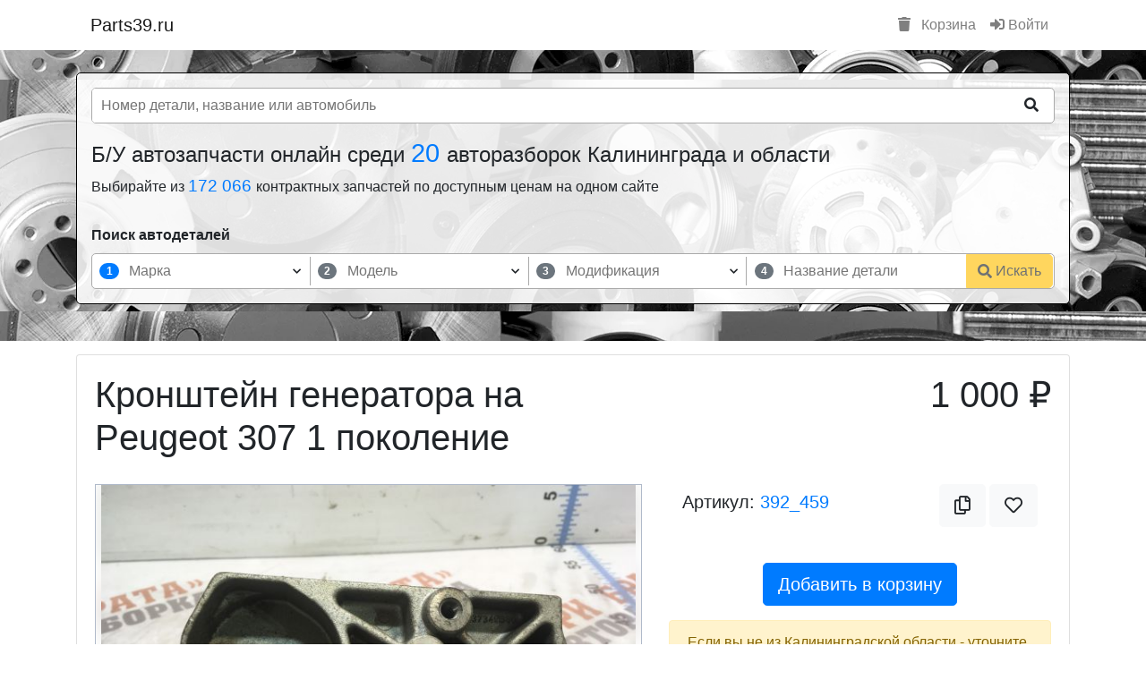

--- FILE ---
content_type: text/html; charset=utf-8
request_url: https://parts39.ru/parts_view/kronshteyn_krepleniya_generatora_na_peugeot_307_1_pokolenie-392_459
body_size: 26797
content:
<!DOCTYPE html>
<html ng-app="parts39" prefix="og: http://ogp.me/ns#">

<head>
    <meta charset="utf-8">
    <meta http-equiv="X-UA-Compatible" content="IE=edge,chrome=1">
    <title>Кронштейн генератора на Peugeot 307 1 поколение Авторазборка "Три брата" 9637349380</title>
    <meta name="description" content="Кронштейн генератора на Peugeot 307 1 поколение Авторазборка "Три брата" 9637349380. Цены, фото, описание деталей в наличии в Калининграде.">
    <meta name="keywords" content="">
    <meta name="viewport" content="width=device-width">

    <link rel="shortcut icon" href="/media/favicon.ico" type="image/x-icon">
    <link rel="icon" href="/media/favicon.ico" type="image/x-icon">

                
            <meta property="og:title" content="Кронштейн генератора на Peugeot 307 1 поколение Авторазборка 'Три брата' 9637349380" />

        
            <meta property="og:type" content="product" />

        
            <meta property="og:url" content="https://parts39.ruhttps://parts39.ru/parts_view/kronshteyn_generatora_na_peugeot_307_1_pokolenie-392_459" />

        
            <meta property="og:image" content="https://cdn.parts39.ru/shops/39/392/p/459/640x480_63bd2010cb136.jpeg" />

                
    <!-- Наши стили -->
    <link href="/media/css/style_v2_1.min.css" rel="stylesheet" />

    <link rel="stylesheet" href="/media/lib/bootstrap/4.6.1/dist/css/bootstrap.min.css" />

    <!-- Google tag (gtag.js) -->
    <script async src="https://www.googletagmanager.com/gtag/js?id=G-T373T9FCEG"></script>
    <script>
        window.dataLayer = window.dataLayer || [];

        function gtag() {
            dataLayer.push(arguments);
        }
        gtag('js', new Date());
        gtag('config', 'G-T373T9FCEG');
    </script>

    <!-- Vk Message widget -->
    <script src="https://vk.com/js/api/openapi.js?169" type="text/javascript"></script>

    <!-- Yandex.RTB -->
    <script>
        window.yaContextCb = window.yaContextCb || []
    </script>
    <script src="https://yandex.ru/ads/system/context.js" async></script>
    <!-- /Yandex.RTB -->

</head>

<body>

    

<div class="container">
    <nav class="navbar navbar-expand-lg navbar-light">
        <a class="navbar-brand" href="/">Parts39.ru</a>

        <button class="navbar-toggler" type="button" data-toggle="collapse" data-target="#navbarSupportedContent" aria-controls="navbarSupportedContent" aria-expanded="false" aria-label="Toggle navigation">
            <span class="navbar-toggler-icon"></span>
        </button>

        <div class="collapse navbar-collapse" id="navbarSupportedContent">
            <ul class="navbar-nav mr-auto">
                            </ul>

            <ul class="navbar-nav my-2 my-lg-0">

                
                    <li class="nav-item">
                        <a class="nav-link" href="/basket"><i class="fas fa-trash mr-2"></i> Корзина</a>
                    </li>
                    <li class="nav-item">
                        <a class="nav-link" href="/login"><i class="fas fa-sign-in-alt"></i> Войти</a>
                    </li>

                            </ul>

        </div>
    </nav>
</div>
<!-- Блок Шапки -->
<section class="block_4" id="header">
    <div class="container">

        
            <div class="row mb-3" ng-controller="PartsSearchHeaderController as PartsSearchHeader">
                <div class="col-sm-12">

                    <div class="pt-0 px-3 pb-3 pb-md-0" style="background: #ffffffde; border-radius: 5px; border: 1px solid #000;">
                        <div class="row">

                            <div class="col-12">
                                <form action="/catalog_parts" method="get" class="pt-3 pb-3">
                                    <div
                                        style="
                                            display: grid;
                                            grid-template-columns: auto 50px;
                                            overflow: hidden;
                                            border: 1px solid #aaa;
                                            border-radius: 5px;
                                            background-color: #fff;
                                        ">
                                        <input
                                            type="search"
                                            placeholder="Номер детали, название или автомобиль"
                                            autocomplete="off"
                                            name="query"
                                            ng-model="PartsSearchHeader.query"
                                            ui-autocomplete="PartsSearchHeader.autocompleteOption.part_title"
                                            style="
                                                width: 100%;
                                                border: 0px;
                                                outline: none;
                                                padding-left: 10px;
                                            " />
                                        <button
                                            type="submit"
                                            class="btn btn-light"
                                            style="border-radius: 0px; background-color: transparent; border-color: transparent;">
                                            <i class="fas fa-search"></i>
                                        </button>
                                    </div>
                                    <!--                                    <div class="form-group col-12 col-md-9">-->
                                    <!--                                        <input-->
                                    <!--                                                type="search"-->
                                    <!--                                                class="form-control"-->
                                    <!--                                                placeholder="Найдется все для вашего авто ..."-->
                                    <!--                                                name="query"-->
                                    <!--                                                ng-model="PartsSearchHeader.query"-->
                                    <!--                                                ui-autocomplete="PartsSearchHeader.autocompleteOption.part_title"-->
                                    <!--                                        />-->
                                    <!--                                    </div>-->
                                    <!--                                    <div class="col-12 col-md-3">-->
                                    <!--                                        <button type="submit" class="btn btn-success btn-block">Искать</button>-->
                                    <!--                                    </div>-->

                                </form>
                            </div>

                                                            <div class="col-sm-12">
                                    <h2
                                        class="h4">
                                        Б/У автозапчасти онлайн среди
                                        <a
                                            href="/"
                                            style="font-size: 120%;">
                                            20
                                        </a>
                                        авторазборок Калининграда и области
                                    </h2>
                                    <h3
                                        class="h6">
                                        Выбирайте из
                                        <a
                                            href="/catalog_parts"
                                            style="font-size: 120%;">
                                            172 066                                        </a> контрактных запчастей по доступным ценам на одном сайте
                                    </h3>
                                </div>
                            
                            <div class="col-12 mb-3 mt-4">
                                <div class="mb-2 font-weight-bold">Поиск автодеталей</div>
                                
<style>
    .block_search_part {
        width: 100%;
        max-width: 100%;
        display: grid;
        grid-template-columns: repeat(4, auto) 100px;
        /*overflow: hidden;*/
        border: 1px solid #aaa;
        border-radius: 5px;
        background: #ffffff;
    }
    .block_search_part > div {
        align-self: center;
        justify-self: center;
    }
    .block_search_part > div:first-child {
        border-bottom-left-radius: 5px;
        border-top-left-radius: 5px;
    }
    .block_search_part > div:last-child button {
        border-bottom-right-radius: 5px;
        border-top-right-radius: 5px;
    }
    .block_search_part > div:nth-child(-n + 3) {
        border-right: 1px solid #aaa;
    }
    .block_search_part > div:nth-child(-n + 4) {
        position: relative;
        width: 100%;
        display: grid;
        grid-template-columns: 30px auto 10px 20px;
        gap: 5px;
        padding: 3px 4px;
    }
    .block_search_part > div:nth-child(-n + 4) input {
        width: 100%;
        border: 0px;
    }
    .block_search_part > div:nth-child(-n + 4) input:focus {
        outline: none;
    }
    .block_search_part > div:nth-child(-n + 4) input:disabled {
        background: transparent;
    }

    .block_search_part > div span.badge {
        align-self: center;
        justify-self: center;
    }

    .block_search_part > div .arrow, .block_search_part > div .clear {
        display: grid;
        align-self: center;
        justify-self: center;
        font-size: 65%;
    }
    .block_search_part > div .clear > span {
        cursor: pointer;
    }
    .block_search_part > div .arrow i.fas, .block_search_part > div .clear i.fas {
        align-self: center;
        justify-self: center;
        -webkit-animation:spin 4s linear infinite;
        -moz-animation:spin 4s linear infinite;
        animation:spin 4s linear infinite;
    }
    .block_search_part > div .arrow.active i.fas {
        transform: rotate(180deg);
    }

    .block_search_part > div:nth-child(-n + 4) ul.list {
        position: absolute;
        z-index: 10;
        width: calc(100% + 2px);
        max-height: 250px;
        overflow-y: scroll;
        top: 32px;
        left: -1px;
        background: #ffffff;
        border: 1px solid #aaaaaa;
        border-top: 0px;
        padding: 15px 0px 10px;
        margin: 0px;
        list-style: none;
    }
    .block_search_part > div:nth-child(-n + 4) ul.list > li {
        padding: 3px 7px;
        cursor: pointer;
    }
    .block_search_part > div:nth-child(-n + 4) ul.list > li.loading {
        text-align: center;
    }
    .block_search_part > div:nth-child(-n + 4) ul.list > li:hover:not(.loading) {
        background: #eaeaea;
    }
    .block_search_part > div:nth-child(-n + 4) ul.list > li.active:not(.loading) {
        background: #d1ecf1;
    }


    .block_search_part button.btn {}
    .block_search_part button.btn {
        display: grid;
        grid-template-columns: auto auto;
        grid-gap: 4px;
        align-self: center;
        width: 100%;
        /*height: 42px;*/
        border-radius: 0px;
    }
    .block_search_part button.btn > span {
        align-self: center;
        justify-self: left;
    }
    .block_search_part button.btn > i {
        align-self: center;
        justify-self: right;
    }

    @media only screen and (max-width: 991px) {
        .block_search_part {
            grid-template-columns: 100%;
        }
        .block_search_part > div {
            height: 50px;
        }
        .block_search_part > div:first-child {
            border-bottom-left-radius: 0px;
        }
        .block_search_part > div:nth-child(-n + 3){
            border-right: 0px;
            border-bottom: 1px solid #aaa;
        }
        .block_search_part > div:nth-child(-n + 4) ul.list {
            top: 39px;
        }
        .block_search_part > div:last-child {
            width: 100%;
        }
        .block_search_part > div:last-child button.btn {
            height: 50px;
            border-radius: 0px;
        }
    }
</style>

<form action="/catalog_parts" method="get">
    <div
        class="block_search_part"
        ng-controller="BlockSearchPartController as BlockSearchPart"
    >
        <div>
            <span
                    class="badge badge-pill"
                    ng-class="{
                        'badge-primary': (BlockSearchPart.getActiveStep() == 1),
                        'badge-secondary': (BlockSearchPart.getActiveStep() != 1)
                    }">1</span>
            <input
                    aria-label="марка"
                    type="text"
                    maxlength="150"
                    minlength="0"
                    placeholder="Марка"
                    focus-me="BlockSearchPart.autocompleate.brand.is_focus"
                    ng-model="BlockSearchPart.autocompleate.brand.query"
                    ng-change="BlockSearchPart.autocompleate.brand.filter()"
                    ng-focus="BlockSearchPart.autocompleate.brand.focus()"
                    ng-blur="BlockSearchPart.autocompleate.brand.blur()"
                    ng-disabled="BlockSearchPart.autocompleate.brand.is_disabled"
            />
            <div
                class="clear"
            >
                <span
                    class="ng-hide"
                    ng-show="BlockSearchPart.autocompleate.brand.query.length > 0"
                    ng-click="BlockSearchPart.autocompleate.brand.reset()"
                >
                    <i class="fas fa-times"></i>
                </span>
            </div>
            <span
                class="arrow"
                ng-class="{active: BlockSearchPart.autocompleate.brand.show_list}"
                ng-click="BlockSearchPart.autocompleate.brand.show_list = !BlockSearchPart.autocompleate.brand.show_list"
            >
                <i class="fas fa-chevron-down"></i>
            </span>
            <ul
                    class="list ng-hide"
                    ng-show="BlockSearchPart.autocompleate.brand.show_list"
            >
                <li class="loading ng-hide" ng-show="BlockSearchPart.autocompleate.brand.is_loading">
                    <div class="spinner-grow text-primary" role="status">
                        <span class="sr-only">Loading...</span>
                    </div>
                </li>
                <li
                        ng-repeat="item in BlockSearchPart.autocompleate.brand.list"
                        ng-click="BlockSearchPart.autocompleate.brand.set(item)"
                >{{item.text}}</li>
            </ul>
        </div>
        <div>
            <span
                    class="badge badge-pill"
                    ng-class="{
                        'badge-primary': (BlockSearchPart.getActiveStep() == 2),
                        'badge-secondary': (BlockSearchPart.getActiveStep() != 2)
                    }">2</span>
            <input
                    aria-label="модель"
                    type="text"
                    maxlength="150"
                    minlength="0"
                    placeholder="Модель"
                    ng-model="BlockSearchPart.autocompleate.model.query"
                    ng-change="BlockSearchPart.autocompleate.model.filter()"
                    ng-focus="BlockSearchPart.autocompleate.model.focus()"
                    ng-blur="BlockSearchPart.autocompleate.model.blur()"
                    ng-disabled="BlockSearchPart.autocompleate.model.is_disabled"
                    focus-me="BlockSearchPart.autocompleate.model.is_focus"
            />
            <div
                    class="clear"
            >
                <span
                        class="ng-hide"
                        ng-show="BlockSearchPart.autocompleate.model.query.length > 0"
                        ng-click="BlockSearchPart.autocompleate.model.reset()"
                >
                    <i class="fas fa-times"></i>
                </span>
            </div>
            <span
                class="arrow"
                ng-class="{active: BlockSearchPart.autocompleate.model.show_list}"
                ng-click="BlockSearchPart.autocompleate.model.show_list = !BlockSearchPart.autocompleate.model.show_list"
            >
                <i class="fas fa-chevron-down"></i>
            </span>
            <ul
                class="list ng-hide"
                ng-show="BlockSearchPart.autocompleate.model.show_list"
            >
                <li class="loading ng-hide" ng-show="BlockSearchPart.autocompleate.model.is_loading">
                    <div class="spinner-grow text-primary" role="status">
                        <span class="sr-only">Loading...</span>
                    </div>
                </li>
                <li
                    ng-repeat="item in BlockSearchPart.autocompleate.model.list"
                    ng-click="BlockSearchPart.autocompleate.model.set(item)"
                >{{item.text}}</li>
            </ul>
        </div>
        <div>
            <span
                    class="badge badge-pill"
                    ng-class="{
                        'badge-primary': (BlockSearchPart.getActiveStep() == 3),
                        'badge-secondary': (BlockSearchPart.getActiveStep() != 3)
                    }">3</span>
            <input
                    aria-label="модификация"
                    type="text"
                    maxlength="150"
                    minlength="0"
                    placeholder="Модификация"
                    ng-model="BlockSearchPart.autocompleate.generation.query"
                    ng-change="BlockSearchPart.autocompleate.generation.filter()"
                    ng-focus="BlockSearchPart.autocompleate.generation.focus()"
                    ng-blur="BlockSearchPart.autocompleate.generation.blur()"
                    ng-disabled="BlockSearchPart.autocompleate.generation.is_disabled"
                    focus-me="BlockSearchPart.autocompleate.generation.is_focus"
            />
            <div
                    class="clear"
            >
                <span
                        class="ng-hide"
                        ng-show="BlockSearchPart.autocompleate.generation.query.length > 0"
                        ng-click="BlockSearchPart.autocompleate.generation.reset()"
                >
                    <i class="fas fa-times"></i>
                </span>
            </div>
            <span
                class="arrow"
                ng-class="{active: BlockSearchPart.autocompleate.generation.show_list}"
                ng-click="BlockSearchPart.autocompleate.generation.show_list = !BlockSearchPart.autocompleate.generation.show_list"
            >
                <i class="fas fa-chevron-down"></i>
            </span>
            <ul
                    class="list ng-hide"
                    ng-show="BlockSearchPart.autocompleate.generation.show_list"
            >
                <li class="loading ng-hide" ng-show="BlockSearchPart.autocompleate.generation.is_loading">
                    <div class="spinner-grow text-primary" role="status">
                        <span class="sr-only">Loading...</span>
                    </div>
                </li>
                <li
                        ng-repeat="item in BlockSearchPart.autocompleate.generation.list"
                        ng-click="BlockSearchPart.autocompleate.generation.set(item)"
                >{{item.text}}</li>
            </ul>
        </div>
        <div>
            <span
                    class="badge badge-pill"
                    ng-class="{
                        'badge-primary': (BlockSearchPart.getActiveStep() == 4),
                        'badge-secondary': (BlockSearchPart.getActiveStep() != 4)
                    }">4</span>
            <input
                    aria-label="нsазвание детали"
                    name="query"
                    type="text"
                    maxlength="150"
                    minlength="1"
                    autocomplete="off"
                    placeholder="Название детали"
                    ng-model="BlockSearchPart.autocompleate.part.query"
                    ng-change="BlockSearchPart.autocompleate.part.filter()"
                    ng-focus="BlockSearchPart.autocompleate.part.focus()"
                    ng-blur="BlockSearchPart.autocompleate.part.blur()"
                    ng-disabled="BlockSearchPart.autocompleate.part.is_disabled"
                    focus-me="BlockSearchPart.autocompleate.part.is_focus"
            />
            <div
                    class="clear"
            >
                <span
                        class="ng-hide"
                        ng-show="BlockSearchPart.autocompleate.part.query.length > 0"
                        ng-click="BlockSearchPart.autocompleate.part.reset() && BlockSearchPart.autocompleate.part.showList() && BlockSearchPart.autocompleate.part.setFocus()"
                >
                    <i class="fas fa-times"></i>
                </span>
            </div>
            <ul
                    class="list ng-hide"
                    ng-show="BlockSearchPart.autocompleate.part.show_list"
            >
                <li class="loading ng-hide" ng-show="BlockSearchPart.autocompleate.part.is_loading">
                    <div class="spinner-grow text-primary" role="status">
                        <span class="sr-only">Loading...</span>
                    </div>
                </li>
                <li
                    ng-repeat="item in BlockSearchPart.autocompleate.part.list"
                    ng-click="BlockSearchPart.autocompleate.part.set(item)"
                >{{item.text}}</li>
            </ul>
        </div>
        <div>
            <input type="text" name="brand_id" ng-model="BlockSearchPart.autocompleate.brand.selectItem.id" style="display: none" />
            <input type="text" name="model_id" ng-model="BlockSearchPart.autocompleate.model.selectItem.id" style="display: none" />
            <input type="text" name="generation_id" ng-model="BlockSearchPart.autocompleate.generation.selectItem.id" style="display: none" />

            <button
                type="submit"
                class="btn btn-warning"
                ng-disabled="(BlockSearchPart.autocompleate.part.query.length < 1)"
            >
                <i class="fas fa-search"></i>
                <span>Искать</span>
            </button>
        </div>
    </div>
</form>
                            </div>

                        </div>
                    </div>
                </div>


            </div>

        
    </div>
</section>
<style>
    section#header {
        background-image: url('/media/img/header_1.webp');
        background-position-y: center;
        background-attachment: initial;
        padding-top: 25px;
        overflow: initial;
        padding-bottom: 25px;
        margin-bottom: 15px;
    }
</style>
<script>
        PartsSearchHeaderDataConfig = function() {
        this.query = '';
        this.available_part_title_list = ["Датчик открытия / закрытия  задней двери","Дверь задняя","Моторчик стеклоподъемника задней двери","Замок задней двери","Крепление внешней ручки задней двери","Молдинги задней двери","Ограничитель открытия задней двери","Петли задней двери (комплект)","Петля верхняя задней двери","Петля замка задней двери","Петля нижняя задней двери","Рамка стекла задней двери","Ручка внутренняя задней двери","Ручка наружная задней двери","Стеклоподъемник механический задней двери","Стеклоподъемник электрический задней двери","Вкладыш в кузов","Трос / Тяга задней двери","Уплотнительная резинка (на дверях) задней двери","Уплотнительная резинка (на кузове) задней двери","Уплотнительная резинка (у стекла) задней двери","Шторка солнцезащитная задней двери","Электропроводка задней двери","Эмблемы шильды и буквы модели задней двери","Видеокамера в зеркале передней двери","Датчик открытия / закрытия передней двери","Дверь передняя","Моторчик стеклоподъемника передней двери","Замок передней двери","Зеркало механическое","Зеркало электрическое","Зеркальное полотно","Крепление внешней ручки открытия передней двери","Личинка замка передней двери","Молдинг передней двери","Накладка пластиковая зеркала передней двери","Ограничитель открытия передней двери","Петля верхняя передней двери","Петля замка передней двери","Петля нижняя передней двери","Петля передней двери (Комплект)","Рамка дверного стекла передней двери","Ручка внутренняя передней двери","Ручка наружная передней двери","Стеклоподъемник механический передней двери","Сервопривод раздатки","Стеклоподъемник электрический передней двери","Трос / Тяга передней двери","Уплотнительная резинка (на дверях) передней двери","Уплотнительная резинка (на кузове) передней двери","Уплотнительная резинка (у стекла) передней двери","Части зеркала передней двери","Шумоизоляция передней двери","Электропроводка передней двери","Амортизатор задней крышки багажника","Амортизатор стекла крышки багажника","Внутренняя ручка открытия крышки багажника","Моторчик блокировки задней крышки багажника","Замок заднего стекла","Замок крышки багажника","эмблема производителя / буквы модели","Камера заднего вида","Кнопка замка задней крышки багажника","Кронштейн амортизатора крышки багажника","Крышка багажника","Накладка декоративная крышки багажника","Петля крышки багажника","Подсветка номерного знака крышки багажника","Активатор крышки багажника","Пружина задней крышки багажника","Ручка наружная крышки багажника","Ручка открытия заднего стекла крышки багажника","Спойлер заднего стекла / крышки багажника","Уплотнительная резина (на задней крышке багажника)","Уплотнительная резина (на кузове) крышки багажника","Уплотнительная резина (у стекла) крышки багажника","Шторка стекла крышки багажника","Датчик открытия / закрытия  грузовой задней двери","Дверь задняя грузовая","Замок грузовой задней двери","Крепление внешней ручки открытия","Молдинг грузовой задней двери","Ограничитель открытия  грузовой задней двери","Петли грузовой задней двери (комплект)","Петля верхняя грузовой задней двери","Петля замка грузовой задней двери","Петля нижняя грузовой задней двери","Погрузочная дверь с жалюзи","Ручка внутренняя грузовой задней двери","Ручка наружная грузовой задней двери","Трос грузовой задней двери","Уплотнительная резина (на дверях)","Уплотнительная резина (на кузове)","Уплотнительная резина (у стекла)","Эмблемы производителя / буквы модели","Датчик открытия / закрытия двери  сдвижной двери","Дверь боковая сдвижная","Моторчик стеклаподъемника сдвижной двери","Замок сдвижной двери","Контактное соединение сдвижной двери","Крепление внешней ручки  сдвижной двери","Механизм автоматического открытия сдвижной двери","Механизм раздвижной двери","Молдинг сдвижной двери","Концевик педали тормоза","Направляющая ролика сдвижной двери","Ролик / петля сдвижной двери","Концевик педали сцепления","Ограничитель открытия сдвижной двери","Петля замка","Вентилятор усилителя","Рельса сдвижной двери","Ручка внешняя сдвижной двери","Ручка внутренняя сдвижной двери","Стеклоподъемник механический сдвижной двери","Стеклоподъемник электрический сдвижной двери","Трубка клапана вентиляции картерных газов","Трос сдвижной двери","Уплотнительная резина (на дверях) сдвижной двери","Уплотнительная резина (на кузове) сдвижной двери","Уплотнительная резина (у стекла) сдвижной двери","Вакуумный насос","Воздушный резервуар вакуума","Клапан вакуумный","Трубка / шланг вакуумный","Генератор","Клапан печки","Кронштейн генератора","Натяжитель ремня генератора","Проводка генератора","Кронштейн переднего стабилизатора","Кронштейн переднего амортизатора","Шкив генератора","Датчик давления масла","Датчик детонации","Датчик оборотов коленчатого вала","Датчик оборотов распределительного вала","Датчик положения коленчатого вала","Датчик уровня масла","Декоративная накладка верхняя","Декоративная крышка двигателя","декоративная накладка нижняя","Крышка защита ГРМ внешняя","Щуп маслянный","Клапан вентиляции картерных газов","Клапан регулировки распределительного вала (Vanos)","Корпус масляного фильтра","Кронштейн двигателя","Крышка маслозаливной горловины","Крышка масляного фильтра","Нагревательный элемент вентиляции картера","Натяжитель ремня ГРМ / цепи","Облицовка заднего кузова","Подушка двигателя","Доводчик задней двери","Клапан фаз грм","Теплоизоляция выпускного коллектора","Топливный фильтр","Трубка / шланг","Шкив коленчатого вала","Накладка петли","Балансировочные валы","Блок цилиндров в сборе","Болты / крепления","Головка блока цилиндров в сборе","Боковой молдинг кузова","Молдинг кузова боковой верхний","Поддон / картер двигателя","Клапан впускной","Клапан выпускной","Коленчатый вал","Компенсатор (гидрокомпенсатор)","Крышка / защита ГРМ внутренняя","Клапанная крышка","Доводчик передней двери","Маслозаборник","Маслозаливная горловина","Маслоотделитель","Масляный насос","Доводчик распашной задней двери","Доводчик сдвижной боковой двери","Поршень (поршни)","Поршень с шатуном","Промежуточный вал","Распределительный вал","Рокер клапана","Направляющая щупа","Успокоитель цепи","Клемма +","Цепь масляного насоса","Цепь двигателя","Шатун","Шестерня балансирного вала","Шестерня коленчатого вала","Шестерня распределительного вала","Шкив распределительного вала","Бендикс стартера","Втягивающее реле","Проводка стартера","Стартер","Клемма -","Кронштейн рессоры (стремянка)","Трубка / шланг охлаждения турбины подача","Трубка / шланг охлаждения турбины слив","Трубка / шланг подачи масла на турбину","Трубка / шланг слива масла с турбины","Турбина","Турбокомпрессор","Трубки / Патрубки","Плата заднего фонаря","заслонка EGR","Кронштейн раздаточной коробки","Трубка охлаждения АКПП","Доводчик крышки багажника","Крышка (пробка) радиатора","Патрубок воздушного фильтра","Сервопривод заслонок впускного коллектора","Амортизатор задний (пневма)","Воздушный компрессор задней подвески","Воздушный резервуар задней подвески","Концевик крышки багажника","Пневматическая подушка с амортизатором (задний)","Пневмо подушка задней подвески","Распределитель воздуха / блок клапанов (задний)","Концевик капота","Трубка / шланг задней подвески","Амортизатор подвески задний","Балка задней оси","Болт Регулировочный","Концевик бардачка","Кронштейн заднего стабилизатора","Опорный подшипник амортизатора заднего","Отбойник заднего амортизатора","Кулак задней ступицы","Поперечная тяга","Продольная тяга","Задний амортизатор с пружиной","Пружина задняя","Рессора задняя","Рычаг задний верхний","Рычаг задний верхний задний","Рычаг задний верхний передний","Рычаг задний нижний","Рычаг задний нижний задний","Рычаг задний нижний передний","Рычаг задний поперечный","Рычаг задний продольный","Рычаг задний развальный","Стабилизатор задний","Стойка амортизатора задняя","Ступица заднего колеса (барабаные тормоза)","Ступица заднего колеса (дисковые тормоза)","Торсион задний","Траверса задняя","Тяга стабилизатора","Цапфа заднего колеса","Датчик давления воздуха колесный","Диск","Кронштейн крыла","Колба топливного бака","Реле омывателя фар","Блок подогрева сидений","ЭБУ / Блок накала свечей","Камера Kafas","Проводка руля","Шторка люка","Замок ремня безопасности","Насос продувки","Накладка кнопок стеклоподъемника задней двери","Накладка переднего бампера","Кронштейн вискомуфты","Форточка задняя кузовная","Накладка крыла","Блок управления BDC","Распределитель напряжения аккумулятора","Трос открытия крышки багажника","Замок сидений","Ось коромысел","Блок управления камерой","Проводка круизконтроля","Система Valvetronic","Активная система управления воздушными заслонками","Антенна телефона","Антенна","Накладка сиденья","Блок контроля исправности ламп","Байпасная заслонка","Пыльник рулевой рейки","Гофра расходомера воздуха","Блок управления фары","ЭБУ USB","ЭБУ Valvetronic","Ветрозащитная перегородка складного верха","Видеокоммутатор","Кнопка подогрева рулевого колеса","Кнопка люка","Кнопка asc","Кнопка солнцезащитной шторки","Кнопка ТВ / TV","Датчик эксцентрикового вала","Переключатель дворника","Динамик громкой связи","Запасное колесо","Кнопка экстренного вызова","Шестерня впускного распределительного вала (Vanos)","Шестерня выпускного распределительного вала (Vanos)","Накладка стойки задней","Накладка стойки передней","Накладка стойки центральной","Инициатор газоразряда ксеноновой фары","Блок розжига Xenon","Накладка зеркала заднего вида (в салоне)","Корпус антенны на крыше","Кронштейн CD Changer","Крышка бачка стеклоомывателя","Проставка колесная","Проекция на лобовое стекло","Проводка рулевой рейки","Проводка системы омывателей","Проводка камеры","Подставка для левой ноги","Кронштейн навесного оборудования","Монитор в салоне","Модуль постоянного ближнего света","Модуль наушников","Модуль подачи ремня","Карман в подлокотник","Кнопка Меню","Молдинг стекла передней двери","Механизм аварийной разблокировки","Мембрана вакуумного регулятора","Штуцер","Лампа сигнализации","Крыло заднего сидения","Кронштейн усилителя(Музыки)","Кронштейн радиатора гидроусилителя","Кронштейн противотуманный фары","Кронштейн переключателя выбора передач","Кронштейн датчика сажевого фильтра","Кронштейн блока управления двигателем","Зеркало косметическое","Накладка руля","Заглушка airbag","Датчик крена","Датчик давления тормозной системы","Датчик давления топлива","Воздушный нагнетатель Нейтрализации ОГ","Водосточный желоб","Вентилятор Чейнджера","ЭБУ Прицепа","ЭБУ стеклоочистителя","Болты / гайки колесные","Крышка / колпачек декоративный колесных болтов","Секретные болты колесные","Колпак колесный (не оригинал)","ЭБУ солнцезащитной шторы","ЭБУ системы AUC","ЭБУ постоянного ближнего света","Блок управления подголовника","Блок управления зеркала","ЭБУ обогрева заднего стекла","Колпак колесный (оригинал)","ЭБУ монитора в задней части салона","Блок ICM","ЭБУ Active Sound Design","Распорка передних стаканов","Светодиодный индикатор вентилятора","Ручка пола багажника","Крышка центрального отверстия","Кронштейн передней балки","Цапфа переднего колеса","Сенсорный датчик вентиляции","Насос подкачки топлива","Проводка на катушки зажигания","Личинка замка крышки багажника","Кронштейн обводного ролика","Торсион крышки багажника","Кронштейн","ЭБУ системы определения занятости сидения","Трубка / шланг насоса гидроусилителя","Рейка доворота задней оси","Перегородка между кабиной и кузовом","Рулевая тяга","Катафот","Корпус воздушного фильтра салона","Крышка корпуса воздушного фильтра салона","Накладка ремня безопасности","Распорка телевизора","Обшивка спинки переднего сиденья","Обшивка подушки переднего сиденья","Обшивка подушки заднего сиденья","Дозатор распределитель впрыска топлива","Воздухозаборник","Кронштейн автоматической коробки передач","Кронштейн троса переключения передач АКПП","Механизм переключения передач (кулиса)","Блок управления турбиной","Подушка автоматической коробки передач","Селектор переключения передач АКПП","Трос переключения передач АКПП","Тяга переключения передач АКПП","Детали коробки передач","Картер коробки передач","Механизм переключения передач (в коробке)","Мехатроник","Шестерня пятой передачи","Кардан в комплекте","Кардан задний","Кардан передний","Кардан средняя часть","Крестовина кардана","Кронштейн подвесного подшипника полуоси","Муфта кардана резиновая","Муфта соединительная","Подвесной подшипник кардана","Крышка насоса гидроусилителя","Полуось задняя","Полуось передняя","Шрус внешний","Шрус внутренний","Кронштейн заднего редуктора","Кронштейн переднего редуктора","Мост задний","Мост передний","Подушка заднего моста","Подушка переднего моста","Раздаточная коробка","Редуктор задний","Редуктор передний","Вилка выжимного подшипника","Выжимной подшипник","Выжимной подшипник с цилиндром","Гидротрансформатор APD (гидромуфта) АКПП","Главный цилиндр сцепления","Датчик уровня жидкости сцепления","Диск сцепления","Комплект сцепления","Корзина сцепления","Маховик","Маховик двухмассовый","Подшипник скольжения с рычагом","Рабочий цилиндр сцепления","Расширительный бак для жидкости сцепления","Трос сцепления","Трубка / шланг сцепления","Клапан пневмоподвески","Антенна GPS","Антенна радиоприемника","Лестница","Молдинг крыши","Молдинг лобового стекла","Груша подкачки топлива","Крышка кузовного отсека  (пикап)","Кузовной отсек в сборе (пикап)","Кунг (пикап)","Накладка боковых бортов (пикап)","Накладка заднего борта (пикап)","Накладка пола (пикап)","Дно багажника (часть кузова)","Другая часть кузова","Заднее крыло (часть кузова)","Задний порог (часть кузова)","Задняя часть кузов","Задняя четверть (часть кузова)","Крыша (часть кузова)","Кузов","Лонжерон","Передний порог (часть кузова)","Передняя арка (часть кузова)","Передняя часть (кузов)","Передняя четверть (часть кузова)","Рама","Стойка средняя (часть кузова)","Моторчик привода люка","Люк механический","Люк электрический","Шланг / трубка для отвода воды люка","Электрическая проводка люка","Задний брызговик","Накладка задней арки","Молдинг заднего крыла","Накладка заднего порога кузова","Накладка переднего порога кузова","Накладка порога кузова (цельная)","Передний брызговик","Порог (часть кузова)","Укрепление порога","Гидравлический насос подъема крыши","Гидравлический цилиндр замка крыши","Замок крыши","Защита от опрокидывания (при открытии крыши)","Звукоизоляция насоса открытия крыши","Комплект подъемной / складной крыши","Основной гидравлический цилиндр крыши","Петля подъемной крыши","Покрытие / щиты подъемной крыши","Трубка / шланг подъемной крыши","Аварийный знак","Аптечка","Багажник на крыше","Бамперная защита для внедорожников","Буксировочная петля","Воздушный компрессор (для покрышек)","Держатель велосипедов","Домкрат","Ключ для болтов колес","Комплект инструментов","Лебедка задняя","Лебедка передняя","Огнетушитель","Пороги для внедорожников (Ступенька)","Руководство пользователя","Сервисная книжка","Ящик для инструментов","Балка для крепления фаркопа","Выключатель для выдвижного фаркопа","Крышка фаркопа","Розетка для прицепа (штепсельное гнездо)","Розетки для прицепа","Съемный фаркоп","Фаркоп","Кнопка закрытия задней крышки багажника","Гидравлический насос задней крышки багажника","Гидроцилиндр задней крышки багажника","Комплект гидравлики задней крышки багажника","Накладка насоса задней крышки багажника","Амортизатор заднего бампера","Брус заднего бампера","Бампер задний","Бампер задний центральная часть","Вентиляционная решётка заднего бампера","Датчик ускорения","Датчика парковки (PDC) заднего бампера","Держатель государственного номера заднего бампера","Кронштейн заднего бампера","Крышка петли буксировки  заднего бампера","Молдинг заднего бампера","Нижняя часть  заднего бампера","Абсорбер заднего бампера","Угловая часть заднего бампера","Задний борт","Замок заднего борта","Запорный механизм борта","Накладка декаративная борта","Откидная рукоятка","Стойка борта","Шарнирное крепление борта","Держатель (кронштейн) запасного колеса","Комплект крепления запасного колеса","Крепежный винт запасного колеса","Механизм подъема / спуска запасного колеса","Защита кузова багажника","Защита кузова заднего бампера","Защита кузова задней ходовой части","Подкрылок задний","Амортизатор переднего бампера","Брус переднего бампера","Бампер передний","Верхняя решётка переднего бампера","Воздушный канал переднего бампера","Датчика парковки переднего бампера (PDC)","Декоративная решётка переднего бампера","Площадка номера переднего бампера","Камера в переднем бампере","Кронштейн переднего бампера","Крышка буксировочной петли переднего бампера","Накладка форсунки омывателя фар","Молдинг переднего бампера","Обшивка спинки заднего сиденья","Нижняя часть переднего бампера (губа)","Абсорбер переднего бампера","Решётка датчика ACC","Угловая часть переднего бампера","Защита автономного обогревателя (Webastos)","Защита двигателя (Металическая)","Защита двигателя (Пластиковая)","Защита дна передней ходовой части","Защита коробки передач","Защита кузова средняя","Защита переднего бампера","Амортизатор капота","Датчик закрытия капота","Держатель капота","Дефлектор капота","Замок капота","Шумоизоляция капота","Капот","Накладка стеклоочистителей","Накладка замка капота","Петля замка капота двигателя","Петля капота","Резиновый уплотнитель моторного отсека","Трос замка капота","Буквы модели автомобиля","Крыло переднее","Молдинг переднего крыла","Накладка арки переднего крыла","Пенный наполнитель крыла","Подкрылок передний","Решётка в крыле","Передняя часть автомобиля (Комплект)","Решетка радиатора","Решётка радиатора (в капоте)","Решетка радиатора боковая часть (из 3 - х частей)","Решетка радиатора центральная (из 3 - х частей)","Балка крепления радиаторов","Боковая часть панели радиаторов (телевизора)","Верхняя часть панели радиаторов (телевизора)","Дифузор вентилятора","Кронштейн панели радиаторов (телевизора)","Пыльник радиатора","Съемная панель радиаторов (телевизор)","Амортизатор передний пневматическая подвеска","Амортизатор передний с пневмоподушкой","Воздушный компрессор пневматической подвески","Трубка высокого давления 7 цилиндр","Пневмо подушка передней подвески","Тяга датчика уровня подвески","Соленоид амортизатора пневматической подвески","Трубка / шланг передней пневматической подвески","Бачок гидроусилителя руля","Кронштейн ручки открывания капота","Кардан рулевой","Дополнительный водяной насос (помпа)","Колесо","Кронштейн переднего рычага","Рулевая колонка","Рулевая рейка","Покрышка","Рулевое колесо","Рулевой редуктор","Трубка / шланг гидроусилителя руля","Сервопривод редуктора","Трубка высокого давления 8 цилиндр","Электрическая рулевая колонка","Электро - гидравлический усилитель руля","Электроусилитель руля","Амортизатор передний","Амортизатор передний с пружиной","Датчик уровня подвески","Другая часть передней ходовой части","Кулак передней ступицы","Опора передней пружины (верхняя)","Опорный подшипник передний","Отбойник переднего амортизатора","Подшипник ступицы переднего колеса","Поперечина передней подвески (ЛЫЖА)","Пружина передняя","Резиновая опора пружины","Рессора передняя","Рычаг передний","Рычаг передний верхний","Рычаг передний верхний задний","Рычаг передний верхний передний","Рычаг передний нижний","Рычаг передний нижний задний","Рычаг передний нижний передний","Рычаг поперечный передний","Стабилизатор активный поперечной устойчивости","Стабилизатор передний","Стойка переднего стабилизатора","Ступица передняя","Торсион передний","Балка передняя","Трубки / шланги переднего активного стабилизатора","Тяга стабилизатора переднего","Хаб колесный передний","Шаровая опора передняя","Шкворень передний","Аккумулятор","Вентилятор гибридного / электрического автомобиля","Гибридная / электрическая аккумуляторная батарея","Трубка высокого давления 9 цилиндр","Держатель аккумулятора","Трубка высокого давления 10 цилиндр","Инвертор","Крышка аккумулятора","Перегородка у аккумулятора","Трубка высокого давления 11 цилиндр","Устройство для зарядки","Площадка аккумулятора","Блок управления BSM","Блок управления SAM","Блок контроля давления в шинах","Блок управления ABS","Блок управления AHM","Блок управления APC","Блок управления ASC","Блок управления ESP","Блок управления Xenon","Блок управления автономного обогревателя","Блок управления активным стабилизатором","Блок управления антенной","Блок управления системы безключевого доступа","Блок управления впрыска","Блок управления газового оборудования","Блок управления передней двери","Блок управления двигателя ECU","Блок управления заднего тормоза (EMF)","Блок управления зажигания","Блок управления иммобилайзера","Блок управления карбюратора","Блок управления климат контролем","Блок управления кондиционером / отоплением","Блок управления коробки передач","Блок управления крышки багажника","Блок управления навигации (GPS)","Блок управления очистки выброса","Блок управления парковки","Блок управления передачи крутящего момента","Блок управления питанием","Блок управления пневматической подвеской","Блок управления подвески","Блок управления подушек безопасности","Блок управления круизконтролем","Блок управления раздвижной крыши","Блок управления полным приводом","Блок управления светом LCM","Блок управления сигнализации","Блок управления спидометра","Блок управления телефоном","Блок управления топливного насоса","Блок управления топливных форсунок","Блок управления тормозной системы","Блок управления усилителя руля","Блок управления фаркопа","Блок управления центрального замка","Другие блоки управления / модули","Модуль «Bluetooth»","Блок управления сдвижной двери","Блок управления CAS","Блок управления системы комфорт","Модуль управления MPM","Модуль управления вентилятором печки","Блок управления вентилятором охлаждения","Блок управления видео","Модуль управления зеркалом крыла","Модуль управления консоли","Блок управления подрулевых переключателей","Модуль управления рулевой рейкой","Модуль управления ручным тормозом","Модуль управления с помощью голоса","Модуль управления сидением","Блок управления слепыми зонами","Трубка высокого давления 12 цилиндр","Центральный пульт управления","Кнопка ASR","Обшивка заднего подлокотника","Кнопка AUTO HOLD","Кнопка DTC","Кнопка аварийной сигнализации","Кнопка антенны","Кнопка блокировки дифференциалов","Кнопка датчиков парковки","Кнопка зажигания и стартера","Кнопка кондиционера воздуха","Переключатель круизконтроля","Переключатель подушки безопасности","Кнопка обогрева зеркал","Кнопка обогрева стекла","Кнопка омывателя фар","Кнопка освещения интерьера","Кнопка открытия топливного бака","Кнопка охраны детей","Кнопка очистителей фар","Кнопка переключения горючего (газа)","Кнопка подогрева сидений","Кнопка противотуманных фар","Кнопка раздвижной крыши","Переключатель уровня подвески","Кнопка регулировки звука","Переключатель регулировки освещения панели","Кнопка ручного тормоза","Кнопка сигнализации","Кнопка системы стабильности (ESP)","Лючок топливного бака","Кронштейн ЭБУ","Переключатель света фар","Кнопка центрального замка","Переключатель циркуляции воздуха","Выключатель открытия задней двери","Другие включатели / ручки / переключатели","Концевик двери","Кнопки рулевого колеса","Мултифункционный включатель управления / ручка","Кнопка закрытия задней двери","Переключатель корректора фар","Кнопка памяти сиденья","Переключатель передач / ручка","Переключатель регулировки высоты рулевого управления","Переключатель регулировки зеркал","Переключатель регулировки сиденья","Кнопка стеклоподъемников (Блок переключателей)","Кнопка стеклоподъемников (Одиночный)","Переключатель стеклянной крыши","Переключатель управления бортовым компьютером","Переключатель управления печки","Пульт двери гаража","Таймер подогрева автомобиля","Датчик AUC","Датчик ESP","Датчик выброса","Датчик давления покрышек","Датчик давления сиденья","Датчик дождя","Датчик заднего хода","Датчик задней двери","Датчик износа тормозных колодок","Датчик наклона","Крышка коленвала","Датчик парковки","Датчик педали сцепления","Датчик положения (угла) руля","Датчик ручного тормоза","Датчик света","Датчик сигнализации детектор движения","Датчик скорости (спидометра)","Датчик температуры салона","Датчик тормозной педали","Датчик удара подушек безопасности","Датчик шланга сапуна","Другой датчик","Ударный датчик блокирования топлива","Ультразвуковой датчик / датчик","Webasto Комплект дистанционного управления","Webasto пульт дистанционного управления автономным отопителем","Антенна Bluetooth","Антенна комфорта интерьера","Вакуумный насос центрально замка","Вентилятор блока управления двигателем","Звуковой сигнал","Комплект ЭБУ двигателя и комплект блокировки","Компрессор центрально замка","Сирена сигнализации","Телефонная клавиатура","Видео модуль","Динамик в задних дверях","Динамик в панели","Динамик в передних дверях","Динамик высокой частоты в передних дверях","Динамик высокочастотный на задней двери","Динамик на задней полке багажника","Динамик низкой частоты","Динамик парковки (PDC)","Звукоусилитель","Блок для кассет","Микрофон (Bluetooth / телефон)","Преобразователь CD / DVD","CD Changer","Магнитола","Радио / проигрыватель CD / DVD / навигация","Разъем AUX","Разъем iPod","Разъем USB","Сабвуферная решетка","Считывающее устройство CD / DVD навигации (GPS)","Усилитель антенны","Решётка капота","Блок предохранителей","Крышка блока предохранителей","Предохранитель","Корпус блока предохранителей","Вольтметр","Датчик температуры горючего","Дистронный  датчик","Другие приборы","Датчик давления турбины","Датчик наружной температуры","Датчик температуры масла","Индикатор передач","Камера лобового стекла","Преобразователь напряжения","Таксометр","Тахометр","Телефон","Часы","Щиток приборов","Экран Бортового компьютера","Экран дисплея верхний (доп.Панель)","Сенсорноый экран парковки PDC","Высоковольтный провод свечи","Жгут проводов коробки передач","Минусовый провод (аккумулятора)","Плюсовый провод (аккумулятора)","Провода свечей накаливания","Проводка боковых раздвижных дверей","Проводка датчиков парковки","Проводка двигателя","Проводка задних дверей","Проводка крышки багажника","Проводка передних дверей","Узел подключения плюсовых проводов","Блок монтажный реле","Реле","Индикационное реле передач","Реле ABS","Реле аварийных фонарей","Реле блока управления двигателем","Реле вентилятора охлаждения","Реле вентилятора печки салона","Реле выравнивания тока","Реле генератора","Реле давления масла","Реле дневных фонарей","Реле задних фонарей","Реле зажигания","Реле звукового сигнала","Реле измерителя уровня горючего","Реле индикатора","Реле интервала стеклоочистителей","Реле клапана холодного пуска","Реле кондиционера","Реле обмыва окон","Реле обмыва фонарей","Реле обогрева","Реле освещения салона","Реле пневмоподвески","Реле поддержания круизконтроля","Реле предупреждения зумер","Реле предупреждения об ремнях безопасности","Реле пуска - блокирования","Реле разгрузочное","Реле свечей накаливания","Молдинг стекла задней двери","Реле сигнализации","Реле системы рециркуляции выхлопных газов","Реле стартера","Реле стеклоочистителей","Реле топливного насоса","Реле управления блоком электрической цепи","Реле управления окон","Реле уровня охлаждающей жидкости","Реле усилителя руля (Сервотроник)","Реле фаркопа","Реле фонарей","Реле холостого хода","Реле центрального замка","Реле электрических окон","Ковер салона","Задний коврик","Ковер багажника","Коврик багажника (резиновый)","Коврик для второго ряда","Коврик для третьего ряда","Датчик угловой скорости","Передний коврик","Обшивка боковой раздвижной двери","Ручка открытия внутренняя сдвижной двери","Уплотнительная резинка","Внутренняя ручка задней двери","Обшивка задней двери","Ручка стеклоподъемника задней двери","Уплотнитель стекла задней двери","Электрическая шторка задней двери","Внутренняя ручка передней двери","Накладка кнопок стеклоподъемника передней двери","Обшивка передней двери","Ручка стеклоподъемника передней двери","Боковая обшивка багажника","Другая деталь отделки багажника","Крепеж багажа для багажного отсека","Крышка багажного отсека","Крышка отсека запасного колеса","Накладка порога багажника","Пол багажника","Решетка багажного отсека","Сетка багажного отсека","Шторка багажника","Шторка заднего бокового стекла (кузовного)","Ящик для вещей в багажном отсеке","Накладка крышки багажника","Гидроцилиндр подвески (перед)","Накладка заднего фонаря багажника","Накладка замка крышки багажника","Гидроцилиндр подвески (зад)","Воздуховод масляного радиатора","Обшивка крышки багажника","Механизм поднятия крышки багажника","Ручка внутреняя крышки багажника","Блок педалей","Педаль акселератора","Педаль сцепления","Педаль тормоза","Трос газа","Электрический регулятор акселератора (педали)","Блок управления магнитолой","Выдвижной ящик в панели","Декоративная накладка панели","Замок ящика для вещей (бардачка)","Крышка ящика для вещей (бардачка)","Накладка панели","Накладка пепельницы","Накладка переключателя печки","Накладка приборного щитка","Накладка радио / навигации","Панель передняя","Пепельница передней панели","Подстаканник панели","Прикуриватель","Ручка ящика для вещей (бардачка)","Дефлектор печки","Бардачок","Подушка безопасности боковая","Крышка подушки безопасности рулевого колеса","Мотор регулировки ремня безопасности","Подушка безопасности для колен","Подушка безопасности в сидении","Подушка безопасности водителя","Подушка безопасности задней двери","Подушка безопасности крыши","Подушка безопасности пассажира","Подушка безопасности передней двери","Ремень безопасности (в потолке)","Ремень безопасности задний","Ремень безопасности передний","Третий рядный ремень безопасности","Механическая шторка заднего стекла","Полка багажника","Электрическая шторка заднего стекла","Задняя ручка потолка","Зеркало заднего вида (в салоне)","Планка обтекателя","Накладка плафона освещения","Передняя ручка потолка","Потолок","Очечник","Козырек солнцезащитный","Набивка спинки сиденья","Замок зажигания","Замок руля","Ключ / карточка зажигания","Контактная группа замка зажигания","Отделка рулевой колонки","Подрулевой переключатель","Датчик круизконтроля","Набивка сиденья","Шлейф подрулевой (кольцо srs)","Руль","Ручка регулировки положения руля","Антенна бесключевого доступа","Считывающее устройство карточки зажигания","Моторчик регулировки положения руля","Вентилятор охлаждения сиденья","Мотор регулировки сидения","Подголовник заднего сиденья","Подголовник переднего сиденья","Подголовник сиденья третьего ряда","Сиденье второго рядя","Сиденье заднее","Сиденье комплект (Салон)","Сиденье переднее водителя","Сиденье переднее двухместное","Сиденье переднее пассажира","Сиденье третьего ряда","Декоративная накладка консоли","Задний подстаканник консоли","Задний прикуриватель консоли","Задняя пепельница консоли","Задний дефлектор печки консоли","Передний подстаканник консоли","Передний прикуриватель консоли","Передняя пепельница консоли","Подлокотник консоли","Ручка рычага переключения передач","Центральная консоль","Датчик давления кондиционера","Клапан кондиционера","Осушитель кондиционера","Кронштейн компрессора кондиционера воздуха","Муфта компрессора кондиционера воздуха","Радиатор кондиционера воздуха (испаритель)","Радиатор кондиционера","Трубка / шланг кондиционера воздуха","Автономный нагрев (Webasto)","Корпус термостата","Кронштейн для автономного отопителя (Webasto)","Дополнительный нагреватель охлаждающей жидкости","Насос системы охлаждения двигателя (Помпа)","Термостат","Трубка / шланг радиатора","Трубка охлаж. жидкости металлическая","Трубка охлаж. жидкости пластиковая","Фланец системы охлаждения","Циркуляционный насос для автономного отопителя (webasto)","Циркуляционный электрический насос","Шкив помпы","Электрическая система подогрева двигателя (дополнительная)","Моторчик печки салона","Воздуховод","Сервопривод заслонки печки","Каркас спинки сиденья","Корпус печки","Радиатор печки","Реостат печки","Трос заслонки печки","Трубка / шланг радиатора печки","Часть канала воздушного микрофильтра","Электрический нагреватель печки","Бачок расширительный охлаждающей жидкости","Вентилятор радиатора кондиционера","Вентилятор охлаждения двигателя","Диффузор интеркулера","Датчик температуры охлаждающей жидкости","Датчик уровня охлаждающей жидкости","Диффузор","Дополнительный радиатор","Комплект радиаторов","Кронштейн радиатора","Крыльчатка вискомуфты","Крышка расширительного бачка охлаждающей жидкости","Масляный радиатор коробки передач","Механический вентилятор","Охладитель топлива (радиатор)","Охладитель трансмиссионного масла","Радиатор интеркулера","Радиатор масла двигателя","Радиатор охлаждающей жидкости","Радиатор усилителя руля","Теплообменник","Вискомуфта","Трубка / шланг охладителя масла коробки передач","Глушитель","Гофра глушителя","Держатель глушителя","Другая деталь системы выхлопа","Коллектор выпускной","Плямягаситель","Приемная труба выхлопной системы","Разъемное кольцо глушителя","Резонатор","Теплоизоляция (теплозащита) выхлопного тракта","Вторичный воздушный насос выхлопной системы","Датчик давления выхлопного газа","Датчик отработавших газов (Лямбда)","Датчик температуры выхлопного газа","Держатель кронштейна резервуара AdBlue","Жидкостный резервуар AdBlue","Катализатор / FAP / DPF фильтр твердых частиц","Клапан EGR","Кронштейн охладителя EGR","Охладитель EGR","Термостат EGR","Трубка / шланг  EGR","Шланг для жидкого наполнителя AdBlue","Баллон газовый","Газовый жиклер","Газовый фильтр","Датчик температуры газового редуктора","Клапан (мульти) газового баллона","Клапан (электромагнитный) газовый","Комплект газового оборудования","Комплект газовых жиклеров","Корпус для монтирования газовых жиклеров","Редуктор (газового оборудования)","Трубка / шланг газового оборудования","Другие части карбюратора","Карбюратор","МОНО впрыск (комплект)","Нижняя часть моновспрыска","Форсунка монопрыска","Датчик температуры топлива","Кронштейн топливной форсунки","Топливная рейка / рампа","Кронштейн топливного насоса высокого давления (ТНВД)","Подушка поясничной поддержки","Регулятор давления топлива","Топливный насос высокого давления (ТНВД)","Трубка / шланг обратки топлива","Трубка высокого давления 1 цилиндр","Трубка высокого давления 2 цилиндр","Трубка высокого давления 3 цилиндр","Трубка высокого давления 4 цилиндр","Трубка высокого давления 5 цилиндр","Трубка высокого давления 6 цилиндр","Трубка высокого давления ТНВД (рампа)","Форсунка топливная","Форсунка топливная пусковая","Форсунка топливная управляющая","Шестерня топливного насоса высокого давления","Электромагнитный клапан топливного насоса","Бегунок распредилителя зажигания","Катушка зажигания","Коммутатор \\ Модуль зажигания","Крышка распределителя искры (трамблера)","Проводка вентиляции сиденья","Распределитель зажигания (трамблер)","Свеча зажигания","Свеча накала","Впускной коллектор","Датчик абсолютного давления (MAP)","Датчик качества воздуха","Датчик положения воздушной заслонки","Датчик температуры всасываемого воздуха","Деталь воздухозаборника","Дроссельная заслонка","Запорный клапан двигателя","Расходомер","Клапан дроссельной заслонки","Клапан холостого хода","Корпус воздушного фильтра","Крышка коробки воздушного фильтра","Патрубок впускного коллектора","Патрубок интеркулера","Патрубок турбины воздушный","Резонатор воздушного фильтра","Шланг сапуна","Электрический дроссельный клапан","Распределитель давления подушки сиденья","Горловина топливного бака","Датчик уровня топлива","Держатель топливного фильтра","Защита топливного бака","Клапан топливного бака","Корпус топливного фильтра","Крепления топливного бака","Крышка топливного бака","Механический топливный насос","Насос поясничной поддержки","Насос топлива","Насадка глушителя","Решетка динамика","Подогреватель топлива","Ручка открытия лючка топливного бака","Топливная трубка (трубки)","Топливный бак","Топливный насос автономного отопителя (webasto)","Трос открытия топливного бака","Трубка / шланг топливного бака","Адсорбер топливного бака","Активатор лючка топливного бака","Бачок жидкости омывателя стекла","Датчик уровня жидкости омывателя стекла","Насос жидкости омывателя стекла","Насос омывателя фар","Горловина бачка стеклоомывателя","Моторчик стеклоочистителя заднего стекла","Форсунка омывателя заднего стекла","Стеклоочиститель заднего стекла","Шланг жидкости омывателя заднего стекла","Щетка стеклоочистителя заднего стекла","Моторчик стеклоочистителей","Радар слепых зон","Механизм стеклоочистителей (трапеция)","Форсунка омывателя лобового стекла","Стеклоочиститель лобового стекла в сборе","Щетка стеклоочистителей лобового стекла","Бачок омывателя фар","Моторчик стеклоочистителя фар","Кнопка омывателя фар","Полный комплект омывателей фар","Форсунка омывателя фар","Шланг жидкости омывателя фар","Щетка стеклоочистителя фар","Щетка стеклоочистителя фар в сборе","Дополнительный стоп сигнал","Комплект задних фонарей","Лампочка заднего фонаря","Накладка заднего фонаря","Освещение номера","Отражатель заднего фонаря","Фальш панель задних фонарей","Фонарь заднего хода","Фонарь задний в бампере","Фонарь задний в крышке","Фонарь задний в кузове","Другой плафон салона","Плафон подсветки багажника","Плафон подсветки задней двери (внутри)","Плафон освещения задних мест","Плафон освещения передней двери (внутри)","Плафон освещения передних мест","Плафон подсветки рукоятки задней двери (наружный)","Плафон подсветки ручки передней двери (наружный)","Плафон подсветки бардачка","Повторитель поворота в зеркале","Фонарь указателя поворота","Повторитель поворота переднего крыла","Задняя противотуманная фара","Противотуманная фара передняя","Блок розжига «хenon»","Габарит передний","Моторчик корректора фар","Деталь передней фары","Кронштейн передней фары","Крышка лампы передней фары","Ксеноновая лампа","Лампочка передней фары","Накладка передней фары (ресничка)","Отражатель передней фары","Трубка высокого давления","Стекло передней фары","Фара передняя","Стекло ветровое (Лобовое)","Стекло заднее","Стекло крыши","Форточка передняя кузовная","Стекло кузовное в середине кузова","Стекло кузовное заднее боковое","Моторчик открытия форточки в кузове","Стекло двери задней","Форточка задних дверей","Стекло двери передней","Форточка передних дверей","Стекло раздвижных дверей","Стекло перегородки / крышки багажника","Стекло задней крышки багажника (Глухое)","Стекло перегородки грузового отсека","Стекло распашных дверей багажника","Открываемое стекло крышки багажника","Блок ABS","Датчик скорости","Кронштейн блока ABS","Трубки / шланги блока ABS","Моторчик привода ручного тормоза","Другие части ручного тормоза","ЭБУ раздаточной коробки","Колодки ручного тормоза","Трубка сцепления","Блок AHL","Накладка рычага ручного тормоза","Позиционный переключатель АКПП","Ручка отпускания ручного тормоза","Трос ручного тормоза","Электрические провода ручного тормоза","Вакуумный усилитель тормозов","Главный тормозной цилиндр","Крышка с датчиком уровня жидкости","Расширительный бачок тормозной жидкости","Трубка / шланг вакуумного усилителя тормозов","Другие части тормозов","Задний датчик ABS","Задняя защита тормозного диска","Передний датчик ABS","Передняя защита тормозного диска","Петля борта","Переключатель поясничной поддержки","Регулятор тормозных сил","Сенсорный мат передних сидений","Кольцо колбы топливного бака","Суппорт задний","Суппорт передний","Тормозной барабан задний","Тормозной барабан передний","Тормозной диск задний","Тормозной диск передний","Тормозные колодки задние","Тормозные колодки передние","Тормозные трубки / шланги","Центральный клапан тормозов","Электрические провода тормозов","Ручка открывания капота","Декоративная накладка внутренней ручки задней двери","Декоративная накладка внутренней ручки передней двери","Реостат вентилятора двигателя","Маховик (планшайба) АКПП","Корпус генератора","Якорь","Диодный мост","Электронная плата управления","Эмблема","Надпись","Значок","Блокиратор рулевой колонки","Кронштейн вариаторной коробки передач","Кронштейн механической коробки передач","Кронштейн роботизированной коробки передач","Кронштейн троса переключения передач ВКПП","Кронштейн троса переключения передач МКПП","Кронштейн троса переключения передач РКПП","Подушка вариаторной коробки передач","Подушка механической коробки передач","Подушка роботизированной коробки передач","Селектор переключения передач ВКПП","Селектор переключения передач РКПП","Трос переключения передач ВКПП","Троса переключения передач МКПП","Трос переключения передач РКПП","Тяга переключения передач ВКПП","Тяга переключения передач МКПП","Тяга переключения передач РКПП","Коробка передач автоматическая АКПП","Коробка передач вариатор ВКПП","Коробка передач механическая МКПП","Коробка передач роботизированная РКПП","Маховик (планшайба) ВКПП","Гидротрансформатор APD (гидромуфта) ВКПП","Кнопка регулировки уровня света","Накладка заднего бампера","Бордачок центральной консоли","Накладка кулисы","Держатель дворника","Блок управления задней двери","Шумоизоляция задней двери","Клапан вакуумный (топлива)","Клапан вакуумный (турбины)","Клапан вакуумный (EGR)","Кронштейн насоса гидроусилителя","Кронштейн топливной рампы","Кронштейн масляного фильтра","Кронштейн декоративной крышки двигателя","Натяжитель ремня компрессора кондиционера","Натяжитель ремня обводного","Натяжитель ремня насоса гидроусилителя","Шкив компрессора кондиционера","Клапан электромагнитный компрессора кондиционера","Корпус компрессора кондиционера","Корпус насоса гидроусилителя","Датчик на насосе гидроусилителя","Клапан давления на насосе гидроусилителя","Шланг / трубка масляного фильтра","Шкив насоса гидроусилителя","Дополнительный шкив ремня обводного","Шкив натяжителя ремня","Двигатель без навесного","Двигатель с навесным","Блок цилиндров","Головка блока цилиндров","Распределительный вал выпускной","Распределительный вал впускной","Успокоитель ГРМ","Патрубок радиатора верхний","Патрубок радиатора нижний","Датчик давления на компрессоре кондиционера","Компрессор кондиционера","Насос гидроусилителя руля","Теплообменник масла двигателя","Шестерня","Механизм переключения передач (кулиса) с тросами","Комплект рейлингов","Рейлинг","Планшайба МКПП","Проводка на форсунки","Лобовая крышка двигателя","Датчик давления газа","Перегородка моторного отсека","Комплект колес","Комплект дисков","Комплект покрышек","Моторчик зеркала заднего вида","Крышка датчика температуры","Кронштейн переднего бруса","Кронштейн заднего бруса","Блок управления люком","Кнопка блокировки питания","Блок управления раздаткой","Блок открытия ворот гаража","Блок памяти сидений","Комплект МКПП","Крестовина рулевого кардана","Балансировочный вал","Радиатор низких температур","Трос спидометра","Амортизаторы (комплект)","Кнопка открывания бардачка","Комплект высоковольтных провод","Кольцо иммобилайзера","Гидроблок АКПП","Проводка датчика уровня топлива","Постель распредвала","Кнопка ABS","Вентилятор охлаждения интеркуллера","Полка","Соленоидный (электромагнитный) клапан","Комплект акустики","Корпус клапана EGR","Блок управления ADS","Моторчик компрессора центрального замка","Механизм люка","Гидроаккумулятор задней подвески","Проводка бензонасоса","Балансир карданного вала","Кнопка блокировки моста","Разводной ключ","Ключ разблокировки стояночного тормоза","Гаечный ключ","Противооткатной упор","Бачок жидкости гидравлической подвески","Форсунка прожига сажевого фильтра","Панорамная крыша","Накладка моторного отсека","Трубка (шланг) заднего активного стабилизатора","Защита рулевой рейки","Кронштейн замка капота","Кронштейн насоса продувки катализаторов","Парковочная антенна","Комплект обшивки двери","Трос люка","Направляющая люка","Сетка - карман","Защита топливного насоса","Заглушка направляющей щупа АКПП","Кронштейн радарного датчика","Заглушка порога","Уголок ручки задней двери","Уголок ручки передней двери","Кронштейн полки багажника","Крышка датчика дождя","Ручка регулировки спинки сиденья","Поддомкратник","Направляющая щупа АКПП","Датчик перегрузки АКПП","Датчик холостого хода","Кронштейн аварийного знака","Молдинг решетки радиатора","Соединитель проводов","Проводка регулятора печки","Молдинг заднего стекла","Механизм подачи ремня безопасности","Блок управления ремня безопасности","Дополнительный тормозной насос","Кронштейн сиденья","Мотор регулировки подголовника","Муфта электромагнитная","Крышка корпуса турбокомпрессора","Кронштейн корпуса воздушного фильтра","Блок управления зарядом АКБ","Реле кикдауна","Кронштейн впускного коллектора","Рулевая трапеция","Датчик сервотроника руля","Кольцо уплотнительное","Накладка ступеньки сдвижной двери","Кронштейн ступеньки сдвижной двери","Компрессор доводчика двери","Блок управления бортовой сети","Гофра проводки","Шланг гидравлической подвески","Резиновая опора пружины","Опора амортизатора","Опора амортизатора"];
    };
</script>
<!-- / Блок Шапки -->
    <div class="container">
        
<div class="card" ng-controller="PartViewController as PartView">
    <div class="card-body">
        <div class="row">
            <div class="col-sm-7 mb-3">
                <h1 class="card-title">
                    Кронштейн генератора на Peugeot 307 1 поколение                </h1>

                            </div>

            <div class="col text-right">

                                    <span class="h1">1 000 ₽</span>
                
            </div>
        </div>

        
        <div class="row">

                        <div class="col-lg-7 col-md-12">

                <div id="postCarouselMain" class="carousel slide" data-ride="carousel" data-ride="false" data-interval="0">

                                            <ol class="carousel-indicators">

                                                            <li data-target="#postCarouselMain" data-slide-to="0" class="active"></li>
                                                            <li data-target="#postCarouselMain" data-slide-to="1" ></li>
                                                            <li data-target="#postCarouselMain" data-slide-to="2" ></li>
                                                            <li data-target="#postCarouselMain" data-slide-to="3" ></li>
                            
                        </ol>

                        <a class="carousel-control-prev" href="#postCarouselMain" role="button" data-slide="prev">
                            <span class="carousel-control-prev-icon" aria-hidden="true"></span>
                            <span class="sr-only">Previous</span>
                        </a>
                        <a class="carousel-control-next" href="#postCarouselMain" role="button" data-slide="next">
                            <span class="carousel-control-next-icon" aria-hidden="true"></span>
                            <span class="sr-only">Next</span>
                        </a>

                    
                    <div class="carousel-inner">

                        
                            <div class="carousel-item active">
                                <a data-fancybox="partMain" href="https://cdn.parts39.ru/shops/39/392/p/459/1280x960_63bd2010cb136.jpeg">
                                    <div class="imct middle">
                                        <div class="imbcf" style="background-image: url(https://cdn.parts39.ru/shops/39/392/p/459/640x480_63bd2010cb136.jpeg);"></div>
                                        <img src="https://cdn.parts39.ru/shops/39/392/p/459/640x480_63bd2010cb136.jpeg" alt="Кронштейн генератора на Peugeot 307 1 поколение">
                                    </div>
                                </a>
                            </div>

                        
                            <div class="carousel-item ">
                                <a data-fancybox="partMain" href="https://cdn.parts39.ru/shops/39/392/p/459/1280x960_63bd202602f29.jpeg">
                                    <div class="imct middle">
                                        <div class="imbcf" style="background-image: url(https://cdn.parts39.ru/shops/39/392/p/459/640x480_63bd202602f29.jpeg);"></div>
                                        <img src="https://cdn.parts39.ru/shops/39/392/p/459/640x480_63bd202602f29.jpeg" alt="Кронштейн генератора на Peugeot 307 1 поколение">
                                    </div>
                                </a>
                            </div>

                        
                            <div class="carousel-item ">
                                <a data-fancybox="partMain" href="https://cdn.parts39.ru/shops/39/392/p/459/1280x960_63bd2044a46f7.jpeg">
                                    <div class="imct middle">
                                        <div class="imbcf" style="background-image: url(https://cdn.parts39.ru/shops/39/392/p/459/640x480_63bd2044a46f7.jpeg);"></div>
                                        <img src="https://cdn.parts39.ru/shops/39/392/p/459/640x480_63bd2044a46f7.jpeg" alt="Кронштейн генератора на Peugeot 307 1 поколение">
                                    </div>
                                </a>
                            </div>

                        
                            <div class="carousel-item ">
                                <a data-fancybox="partMain" href="https://cdn.parts39.ru/shops/39/392/p/459/1280x960_63bd2a4e7eb46.jpeg">
                                    <div class="imct middle">
                                        <div class="imbcf" style="background-image: url(https://cdn.parts39.ru/shops/39/392/p/459/640x480_63bd2a4e7eb46.jpeg);"></div>
                                        <img src="https://cdn.parts39.ru/shops/39/392/p/459/640x480_63bd2a4e7eb46.jpeg" alt="Кронштейн генератора на Peugeot 307 1 поколение">
                                    </div>
                                </a>
                            </div>

                        
                    </div>


                </div>
                <style>
                    #postCarouselMain {
                        height: 450px;
                    }

                    #postCarouselMain .carousel-indicators {
                        flex-wrap: wrap;
                    }

                    #postCarouselMain .carousel-indicators img {
                        cursor: pointer;
                        max-width: 100px;
                        max-height: 75px;
                        opacity: 0.4;
                    }

                    #postCarouselMain .carousel-indicators img.active,
                    #postCarouselMain .carousel-indicators img:hover {
                        opacity: 1;
                    }

                    #postCarouselMain .carousel-inner {
                        background: #fff;
                        height: 100%;
                    }

                    #postCarouselMain .carousel-inner .carousel-item {
                        height: 100%;
                    }
                </style>

            </div>
            
                        <div class="col-lg-5 col-md-12">

                <div class="col-sm-12" style="display: flex; align-items: center;">
                    <div style="flex-grow: 2;">
                        <h5>Артикул: <a href="https://parts39.ruhttps://parts39.ru/parts_view/kronshteyn_generatora_na_peugeot_307_1_pokolenie-392_459">392_459</a></h5>
                    </div>
                    <div>
                        <button type="button" class="btn btn-light btn-lg" data-action="copyButton" data-copy_text="https://parts39.ruhttps://parts39.ru/parts_view/kronshteyn_generatora_na_peugeot_307_1_pokolenie-392_459">
                            <i class="far fa-copy"></i>
                        </button>
                        <button type="button" class="btn btn-light btn-lg" data-action="likeButton" data-like_type="part" data-like_id="392_459" title="Добавить в список желаний">
                            <i class="far fa-heart"></i>
                        </button>
                    </div>
                </div>

                <br />

                
                    <div class="text-center">
                        <button class="btn btn-lg btn-primary mt-3" ng-click="PartView.addToBasket('392_459')" ng-show="!PartView.issetInBasket('392_459')">
                            Добавить в корзину
                        </button>
                        <a href="/basket" class="btn btn-lg btn-outline-primary mt-3 ng-hide" ng-show="PartView.issetInBasket('392_459')">
                            Перейти в корзину
                        </a>
                    </div>

                    <div class="alert alert-warning mt-3">
                        Если вы не из Калининградской области - уточните условия доставки
                    </div>

                
                <br />

                <div class="col-sm-12">
                    <table>

                                                
                            <tr>
                                <td class="pr-2 align-top">Серийный номер детали:</td>
                                <td>
                                    
                                        <a
                                            class="d-block"
                                            href="/catalog_parts?query=9637349380">
                                            9637349380                                        </a>

                                                                    </td>
                            </tr>
                            <tr>
                                <td colspan="2">&nbsp;</td>
                            </tr>

                        
                                                    <tr>
                                <td class="pr-2 align-top">Состояние детали</td>
                                <td
                                    class="text-primary">
                                    Б/У                                </td>
                            </tr>
                            <tr>
                                <td colspan="2">&nbsp;</td>
                            </tr>
                        
                    </table>
                </div>

                <hr />

                <div class="col-sm-12">
                    <p>Без дефектов&nbsp;</p>                </div>

                <hr />

                <div class="col-sm-12">
                    <script type="text/ng-template" id="part_applicability_block.html">
                        <div
                            class="w-100 text-center"
                            ng-show="$ctrl.loading"
                        >
                            <div
                                class="spinner-border text-info"
                                role="status"
                            >
                                <span
                                    class="sr-only"
                                >
                                    Loading...
                                </span>
                            </div>
                        </div>
                        <div
                            class="ml-2 small text-center"
                            ng-show="!$ctrl.loading && $ctrl.list.length == 0"
                        >
                            Нет данных
                        </div>
                        <div
                            class="accordion"
                            id="accordionPartApplicability"
                            ng-repeat="item in $ctrl.list"
                            ng-show="!$ctrl.loading && $ctrl.list.length > 0"
                        >
                            <div class="card">
                                <div
                                    class="card-header"
                                    id="heading_{{$index}}"
                                >
                                    <button
                                        class="btn btn-link btn-block text-left"
                                        type="button"
                                        data-toggle="collapse"
                                        data-target="#collapse_{{$index}}"
                                        aria-expanded="true"
                                        aria-controls="collapse_{{$index}}"
                                    >
                                        <span>{{item.brand.title}}</span>
                                        <span>{{item.model.title}}</span>
                                        <span>{{item.generation.title}}</span>
                                        <span>{{item.modification.title}}</span>
                                        <span>{{item.complectation.title}}</span>
                                    </button>
                                </div>

                                <div
                                    id="collapse_{{$index}}"
                                    class="collapse"
                                    aria-labelledby="heading_{{$index}}"
                                    data-parent="#accordionPartApplicability"
                                >
                                    <div class="card-body">
                                        <div>
                                            КПП:
                                            <ul
                                                class="pl-1 mb-0"
                                            >
                                                <li
                                                    class="badge badge-light"
                                                    style="font-weight: normal; padding: .5em .8em; margin-right: .3em"
                                                    ng-repeat="t in item.transmission_type"
                                                >{{t.title}}</li>
                                            </ul>
                                        </div>
                                        <div>
                                            Кузов:
                                            <ul
                                                class="pl-1 mb-0"
                                            >
                                                <li
                                                    class="badge badge-light"
                                                    style="font-weight: normal; padding: .5em .8em; margin-right: .3em"
                                                    ng-repeat="t in item.body_type"
                                                >{{t.title}}</li>
                                            </ul>
                                        </div>
                                        <div>
                                            Тип двигателя:
                                            <ul
                                                class="pl-1 mb-0"
                                            >
                                                <li
                                                    class="badge badge-light"
                                                    style="font-weight: normal; padding: .5em .8em; margin-right: .3em"
                                                    ng-repeat="t in item.fuel_type"
                                                >{{t.title}}</li>
                                            </ul>
                                        </div>
                                        <div>
                                            Привод:
                                            <ul
                                                class="pl-1 mb-0"
                                            >
                                                <li
                                                    class="badge badge-light"
                                                    style="font-weight: normal; padding: .5em .8em; margin-right: .3em"
                                                    ng-repeat="t in item.drive_type"
                                                >{{t.title}}</li>
                                            </ul>
                                        </div>
                                    </div>
                                </div>
                            </div>
                        </div>
                    </script>

                    Применяемость:
                    <part-applicability
                        partid="392_459"></part-applicability>
                    <small class="text-info d-block">* данные по применяемости носят информативный характер и могут быть не достоверными</small>
                </div>

                <br />


                <div class="card">
                    <div class="card-body">

                        <a href="/catalog_parts?shop=392&query=">
                            <h5 class="card-title text-center">Авторазборка "Три брата"</h5>
                        </a>

                                                    <hr />

                            <div class="d-flex align-items-center mb-2">
                                <button type="button" class="btn btn-light btn-lg btn-block" data-action="copyButton" data-copy_text="Калининградская область, пос. Малое Васильково, ул. Юбилейная, 8В">
                                    Калининградская область, пос. Малое Васильково, ул. Юбилейная, 8В                                </button>
                            </div>
                            <div class="mb-3 d-flex align-items-center justify-content-center" style="gap: 10px;">
                                                                <a
                                    href="https://maps.google.com/?q=%D0%9A%D0%B0%D0%BB%D0%B8%D0%BD%D0%B8%D0%BD%D0%B3%D1%80%D0%B0%D0%B4%D1%81%D0%BA%D0%B0%D1%8F+%D0%BE%D0%B1%D0%BB%D0%B0%D1%81%D1%82%D1%8C%2C+%D0%BF%D0%BE%D1%81.+%D0%9C%D0%B0%D0%BB%D0%BE%D0%B5+%D0%92%D0%B0%D1%81%D0%B8%D0%BB%D1%8C%D0%BA%D0%BE%D0%B2%D0%BE%2C+%D1%83%D0%BB.+%D0%AE%D0%B1%D0%B8%D0%BB%D0%B5%D0%B9%D0%BD%D0%B0%D1%8F%2C+8%D0%92"
                                    target="_blank"
                                    rel="noopener"
                                    class="btn btn-outline-primary btn-sm"
                                    style="width: 2rem; height: 2rem;"
                                    title="Открыть в Google Maps">
                                    <i class="fab fa-google mr-1"></i>
                                </a>
                                <a
                                    href="https://yandex.ru/maps/?text=%D0%9A%D0%B0%D0%BB%D0%B8%D0%BD%D0%B8%D0%BD%D0%B3%D1%80%D0%B0%D0%B4%D1%81%D0%BA%D0%B0%D1%8F+%D0%BE%D0%B1%D0%BB%D0%B0%D1%81%D1%82%D1%8C%2C+%D0%BF%D0%BE%D1%81.+%D0%9C%D0%B0%D0%BB%D0%BE%D0%B5+%D0%92%D0%B0%D1%81%D0%B8%D0%BB%D1%8C%D0%BA%D0%BE%D0%B2%D0%BE%2C+%D1%83%D0%BB.+%D0%AE%D0%B1%D0%B8%D0%BB%D0%B5%D0%B9%D0%BD%D0%B0%D1%8F%2C+8%D0%92"
                                    target="_blank"
                                    rel="noopener"
                                    class="btn btn-outline-warning btn-sm"
                                    style="width: 2rem; height: 2rem;"
                                    title="Открыть в Яндекс.Картах">
                                    <i class="fab fa-yandex mr-1"></i>
                                </a>
                                <a
                                    href="https://2gis.ru/search/%D0%9A%D0%B0%D0%BB%D0%B8%D0%BD%D0%B8%D0%BD%D0%B3%D1%80%D0%B0%D0%B4%D1%81%D0%BA%D0%B0%D1%8F+%D0%BE%D0%B1%D0%BB%D0%B0%D1%81%D1%82%D1%8C%2C+%D0%BF%D0%BE%D1%81.+%D0%9C%D0%B0%D0%BB%D0%BE%D0%B5+%D0%92%D0%B0%D1%81%D0%B8%D0%BB%D1%8C%D0%BA%D0%BE%D0%B2%D0%BE%2C+%D1%83%D0%BB.+%D0%AE%D0%B1%D0%B8%D0%BB%D0%B5%D0%B9%D0%BD%D0%B0%D1%8F%2C+8%D0%92"
                                    target="_blank"
                                    rel="noopener"
                                    class="btn btn-outline-success btn-sm"
                                    title="Открыть в 2ГИС">
                                    <i class="fas fa-map-marker-alt mr-1"></i>
                                </a>
                            </div>
                        
                                                    <hr />
                            <div class="row">
                                                                    <div class="text-center mb-3 col-12 mx-auto d-flex flex-row align-items-center justify-content-center">
                                        <a
                                            href="tel:+74012509590"
                                            class="btn btn-sm btn-light"
                                            >
                                            <i class="fas fa-phone-alt"></i>
                                        </a>
                                        <a
                                            href="tel:+74012509590"
                                            class="btn btn-link pl-2 pr-0"
                                            style="color: #333;"
                                            >
                                            509590                                        </a>
                                    </div>
                                                                    <div class="text-center mb-3 col-12 mx-auto d-flex flex-row align-items-center justify-content-center">
                                        <a
                                            href="tel:+79114609590"
                                            class="btn btn-sm btn-light"
                                            >
                                            <i class="fas fa-phone-alt"></i>
                                        </a>
                                        <a
                                            href="tel:+79114609590"
                                            class="btn btn-link pl-2 pr-0"
                                            style="color: #333;"
                                            >
                                            +79114609590                                        </a>
                                    </div>
                                                                    <div class="text-center mb-3 col-12 mx-auto d-flex flex-row align-items-center justify-content-center">
                                        <a
                                            href="tel:+74012509788"
                                            class="btn btn-sm btn-light"
                                            >
                                            <i class="fas fa-phone-alt"></i>
                                        </a>
                                        <a
                                            href="tel:+74012509788"
                                            class="btn btn-link pl-2 pr-0"
                                            style="color: #333;"
                                            >
                                            Стол&nbsp;Заказов                                        </a>
                                    </div>
                                                            </div>
                        
                        
                    </div>
                </div>

            </div>
            
        </div>
        <div class="row">

                        <div class="col">

                <br />

                <div class="card p-4">
                    <h5>Автомобиль донор</h5>
                    <h4>
                                                    <a href="https://parts39.ru/catalog-auto/peugeot">
                                Peugeot                            </a>

                                                            <a href="https://parts39.ru/catalog-auto/peugeot/307">
                                    307                                </a>

                                                                    <a href="https://parts39.ru/catalog-auto/peugeot/307/1st-gen">
                                        1 поколение                                    </a>
                                
                            
                                                <br />2003г 1.6л 81кВт бензин хетчбэк МКПП                    </h4>

                    <div class="row card-body">

                                                    <div class="col-sm-12">

                                <div style="display: flex; flex-wrap: wrap;">

                                    
                                        <div class="p-2">
                                            <a href="https://cdn.parts39.ru/shops/39/392/c/527/1280x960_605efeebf1e1f.jpeg" title="Peugeot 307 1 поколение" data-fancybox="car_photos">
                                                <div class="image_block imct preview">
                                                    <div class="imbcf" style="background-image: url('https://cdn.parts39.ru/shops/39/392/c/527/208x156_605efeebf1e1f.jpeg');"></div>
                                                    <img src="https://cdn.parts39.ru/shops/39/392/c/527/208x156_605efeebf1e1f.jpeg" alt="Peugeot 307 1 поколение" />
                                                </div>
                                            </a>
                                        </div>

                                    
                                    
                                </div>

                            </div>
                        
                                                    <div class="col-12 mt-5">

                                <h5>Похожие детали</h5>
                                <div style="display: flex; flex-wrap: wrap; justify-content: center;">

                                    
                                        
                                        <div class="p-2">
                                            <a href="https://parts39.ru/parts_view/kronshteyn_generatora_na_peugeot_307_1_pokolenie-392_47098" title="Кронштейн генератора на Peugeot 307 1 поколение">
                                                <div class="imct preview">
                                                    <div class="imbcf" style="background-image: url(https://cdn.parts39.ru/shops/39/392/p/47098/208x156_61a89d3ba71df.jpeg);"></div>
                                                    <img src="https://cdn.parts39.ru/shops/39/392/p/47098/208x156_61a89d3ba71df.jpeg" alt="Кронштейн генератора на Peugeot 307 1 поколение" />
                                                </div>
                                            </a>
                                        </div>

                                    
                                        
                                        <div class="p-2">
                                            <a href="https://parts39.ru/parts_view/kronshteyn_generatora_na_peugeot_307_1_pokolenie-11_210761" title="Кронштейн генератора на Peugeot 307 1 поколение">
                                                <div class="imct preview">
                                                    <div class="imbcf" style="background-image: url(https://cdn.parts39.ru/shops/39/11/p/210761/208x156_65835de02741f.jpeg);"></div>
                                                    <img src="https://cdn.parts39.ru/shops/39/11/p/210761/208x156_65835de02741f.jpeg" alt="Кронштейн генератора на Peugeot 307 1 поколение" />
                                                </div>
                                            </a>
                                        </div>

                                    
                                        
                                        
                                        <div class="p-2">
                                            <a href="https://parts39.ru/parts_view/krylo_perednee_prav_na_peugeot_307_1_pokolenie-392_1105" title="Крыло переднее Прав. на Peugeot 307 1 поколение">
                                                <div class="imct preview">
                                                    <div class="imbcf" style="background-image: url(https://cdn.parts39.ru/shops/39/392/p/1105/208x156_5f36876ec33ba.jpeg);"></div>
                                                    <img src="https://cdn.parts39.ru/shops/39/392/p/1105/208x156_5f36876ec33ba.jpeg" alt="Крыло переднее Прав. на Peugeot 307 1 поколение" />
                                                </div>
                                            </a>
                                        </div>

                                    
                                        
                                        <div class="p-2">
                                            <a href="https://parts39.ru/parts_view/povtoritel_povorota_perednego_kryla_na_peugeot_307_1_pokolenie-392_1107" title="Повторитель поворота переднего крыла на Peugeot 307 1 поколение">
                                                <div class="imct preview">
                                                    <div class="imbcf" style="background-image: url(https://cdn.parts39.ru/shops/39/392/p/1107/208x156_5e99b3b2a613e.jpeg);"></div>
                                                    <img src="https://cdn.parts39.ru/shops/39/392/p/1107/208x156_5e99b3b2a613e.jpeg" alt="Повторитель поворота переднего крыла на Peugeot 307 1 поколение" />
                                                </div>
                                            </a>
                                        </div>

                                    
                                        
                                        <div class="p-2">
                                            <a href="https://parts39.ru/parts_view/povtoritel_povorota_perednego_kryla_na_peugeot_307_1_pokolenie-392_1110" title="Повторитель поворота переднего крыла на Peugeot 307 1 поколение">
                                                <div class="imct preview">
                                                    <div class="imbcf" style="background-image: url(https://cdn.parts39.ru/shops/39/392/p/1110/208x156_5e99b489b3f14.jpeg);"></div>
                                                    <img src="https://cdn.parts39.ru/shops/39/392/p/1110/208x156_5e99b489b3f14.jpeg" alt="Повторитель поворота переднего крыла на Peugeot 307 1 поколение" />
                                                </div>
                                            </a>
                                        </div>

                                    
                                        
                                        
                                    
                                </div>

                            </div>
                                            </div>
                </div>

            </div>
            
        </div>
        <div class="row mt-3">

                        <div class="col-8">
                <div class="ya-share2" data-services="telegram,whatsapp,viber,vkontakte,odnoklassniki,facebook,skype" data-copy="last" data-size="m"></div>
            </div>
            
            <div class="col-4 text-right">
                            </div>

        </div>

        <div class="row mt-4">
            <div class="col-12">
                <!-- Yandex.RTB R-A-17776897-1 -->
                <script>
                    window.yaContextCb.push(() => {
                        Ya.Context.AdvManager.render({
                            "blockId": "R-A-17776897-1",
                            "renderTo": "yandex_rtb_R-A-17776897-1"
                        })
                    })
                </script>
                <div id="yandex_rtb_R-A-17776897-1"></div>
                <!-- /Yandex.RTB R-A-17776897-1 -->
            </div>
        </div>

        <div class="row mt-5">
            <div class="col-12">
                <h2 class="h3">Кронштейн генератора на Peugeot 307 1 поколение: больше информации</h2>
                <p>Вы можете сравнить и выбрать лучшее, среди всех найденных оригинальных автозапчастей, таких как <a href="/catalog_parts?query=Кронштейн+крепления+генератора&brand_id=134&model_id=1502&generation_id=3433">Кронштейн генератора на Peugeot 307 1 поколение</a>. </p>
                <p>Просмотрите описание и техническую информацию о запчасти, которая вас интересует. <a href="/">Parts39.ru</a> сотрудничает с ответственными и доверенными разборщиками автодеталей, которые могут гарантировать качество предлагаемых деталей.</p>
                <p>Ищите высококачественные оригинальные автозапчасти рядом с вами? С большим выбором оригинальных б/у автозапчастей для всех марок и моделей автомобилей, вы точно найдёте именно ту деталь, что нужна вам и в прекрасном состоянии.</p>
                <p><a href="/">Parts39.ru</a> предоставляет широкий выбор оригинальных использованных автозапчастей: двигатели, передачи и карданы, передние и задние фары, части кузова и салона, электронику, части осей, тормозные системы, системы зажигания, выхлопные системи и системы охлаждения.</p>
                <p>Не надо самому идти на авторазборку, тратить ваше время на порталы с обьявлениями или звонить в большое количество мест - все использованные оригинальные автозапчасти можно найти онлайн при помощи пары нажатий мышки на нашем портале б/у автозапчастей <a href="/">parts39.ru</a>.</p>
            </div>
        </div>
    </div>
</div>


<div class="container">
    <div class="alert alert-info text-center mt-5 mb-5">
        <h4>Стать партнером</h4>
        Занимаетесь <u>продажей <strong>автомобильных запчастей</strong></u>?<br />
        Станьте нашим <u><strong>партнером</strong></u> на выгодных условиях!<br />
        <a href="/page/partnership" class="btn btn-link">Узнать подробнее</a>
    </div>
</div>    </div>

    
<footer>
    <div class="container pb-4">
        <div class="row">
            <div class="col-12 col-md-6 mb-3">
                <strong>Parts39</strong> - это электронная база данных автозапчастей, объединяющая множество автомобильных разборок, которая позволяет искать и покупать запчасти для подержанных автомобилей.
            </div>
            <div class="col-12 col-md-6 mb-3">

                <div class="d-flex flex-column text-right">
                    <a href="/catalog_parts" class="mb-2">
                        Каталог товаров
                    </a>
                    <a href="/catalog-auto" class="mb-2">
                        Полный список марок автомобилей
                    </a>
                    <br />
                    <a href="/page/about_us" class="mb-2">
                        О нас
                    </a>
                </div>

            </div>
            <div class="col-12">
                <div class="d-flex justify-content-start">

                    <a href="https://vk.com/parts_39" title="Parts39.ru во Вконтакте" rel="nofollow" target="_blank" class="social_img vk">
                        <div>
                            <img src="/media/img/social/vk/logo.svg" alt="vk.com" />
                        </div>
                    </a>

                    <a href="https://www.instagram.com/parts_39/" title="Parts39.ru в Instagram" rel="nofollow" target="_blank" class="social_img vk">
                        <div>
                            <img src="/media/img/social/instagram/logo.svg" alt="vk.com" />
                        </div>
                    </a>

                    <a href="https://ok.ru/group/70000003224057" title="Parts39.ru на Одноклассники" rel="nofollow" target="_blank" class="social_img ok">
                        <div>
                            <img src="/media/img/social/ok/logo.svg" alt="ok.ru" />
                        </div>
                    </a>

                </div>
            </div>
        </div>

        <hr />

        <div class="text-center">
                &copy;&nbsp;2019&nbsp;- 2026 <a href="/">parts39.ru</a>
        </div>
    </div>
</footer>

    <!-- Yandex Share -->
    <script src="//yastatic.net/share2/share.js" async="async"></script>
    <!-- /Yandex Share -->

    <!-- SwiperJS -->
    <link rel="stylesheet" href="/media/lib/swiper/swiper-bundle.min.css">
    <script src="/media/lib/swiper/swiper-bundle.min.js"></script>

    
    <link rel="stylesheet" href="/media/lib/font-awesome_5/css/all.css">

        <script src="/media/lib/jquery/3.x/dist/jquery.min.js"></script>
    <script src="/media/lib/popperjs/1.14.6/popper.min.js"></script>
    <script src="/media/lib/bootstrap/4.6.1/dist/js/bootstrap.min.js"></script>

    <!-- AngularJS -->
    <script src="/media/lib/angularjs/1.7.8/angular.min.js"></script>

    <!-- Select2 -->
    <link href="/media/lib/select2/dist/css/select2.min.css" rel="stylesheet" />
    <script src="/media/lib/select2/dist/js/select2.min.js"></script>

    <script src="/media/lib/ui-autocomplete/ui-autocomplete.js"></script>
    <script src="/media/lib/mdr-angular-select2/dist/mdr-select2.min.js"></script>

    <!-- Slick -->
    <link rel="stylesheet" type="text/css" href="/media/lib/slick/1.8.1/slick/slick.css" />
    <link rel="stylesheet" type="text/css" href="/media/lib/slick/1.8.1/slick/slick-theme.css" />
    <script type="text/javascript" src="/media/lib/slick/1.8.1/slick/slick.min.js"></script>

    <!-- FancyBox -->
    <link rel="stylesheet" href="/media/lib/fancybox/3.5.7/dist/jquery.fancybox.min.css" />
    <script src="/media/lib/fancybox/3.5.7/dist/jquery.fancybox.min.js"></script>

    <!-- JQ UI -->
    <link rel="stylesheet" href="/media/lib/jquery-ui-1.12.1/jquery-ui.min.css">
    <script src="/media/lib/jquery-ui-1.12.1/jquery-ui.min.js"></script>

    <!-- Наш скрипт -->
    <script src="/media/js/script.min.js"></script>
    <!-- AngularJS скрипты -->
    <script src="/media/js/angular/basket_v18_11.min.js"></script>

    <!-- Yandex.Metrika counter -->
    <script type="text/javascript">
        (function(m, e, t, r, i, k, a) {
            m[i] = m[i] || function() {
                (m[i].a = m[i].a || []).push(arguments)
            };
            m[i].l = 1 * new Date();
            k = e.createElement(t), a = e.getElementsByTagName(t)[0], k.async = 1, k.src = r, a.parentNode.insertBefore(k, a)
        })
        (window, document, "script", "https://mc.yandex.ru/metrika/tag.js", "ym");

        ym(57716002, "init", {
            clickmap: true,
            trackLinks: true,
            accurateTrackBounce: true
        });
    </script>
    <noscript>
        <div><img src="https://mc.yandex.ru/watch/57716002" style="position:absolute; left:-9999px;" alt="" /></div>
    </noscript>
    <!-- /Yandex.Metrika counter -->

    <div id="vk_community_messages"></div>
    <script type="text/javascript">
        VK.Widgets.CommunityMessages("vk_community_messages", 186962558);
    </script>

</body>

</html>

--- FILE ---
content_type: application/javascript
request_url: https://parts39.ru/media/lib/mdr-angular-select2/dist/mdr-select2.min.js
body_size: 737
content:
!function(){"use strict";angular.module("mdr.select2",[]).directive("mdrSelect2",[function(){return{restrict:"E",controller:"mdrSelect2Ctrl",scope:{url:"@",src:"=",options:"@",model:"=",selected:"=",allowClear:"@",placeholder:"@",disabled:"=",required:"="},template:'<select class="form-control select2" id="selectId_{{$id}}" ng-options="{{options}}" ng-model="model" ng-disabled="disabled" ng-required="required"><option></option></select>'}}]).controller("mdrSelect2Ctrl",["$scope","$element","$attrs","mdrSelect2Service",function(e,t,l,o){function c(){setTimeout(function(){$("#selectId_"+e.$id).select2({placeholder:e.placeholder,allowClear:e.allowClear,width:'100%'})},0)}function n(t){setTimeout(function(){$("#selectId_"+e.$id).select2({placeholder:t})},0)}function i(t){if(void 0!==t){var l=r();angular.forEach(e[l.collection],function(o,c){return t==o[l.track]?(e.model=o,setTimeout(function(){$("#selectId_"+e.$id).val(t).trigger("change")},0),!1):void 0})}}function r(){var t=e.options.split(" "),l=t.indexOf("in"),o=t.indexOf("track"),c=t[o+2].split("."),n={collection:t[l+1],track:c[1]};return n}e.placeholder="Select",e.allowClear=!1,c(),e.$watch("url",function(t,l){if(void 0!==t){var d=t.substr(-1);if("/"!==d){var s=r();e[s.collection]=[],n("Loading..."),o.find(t).then(function(t){t.length<=0||void 0===t.length?n("No results found"):(e[s.collection]=t,c(),i(e.selected))})["catch"](function(e){n("No results found")})}}}),e.$watchCollection("src",function(t,l){if(void 0!==t){var o=r();e[o.collection]=t,c(),i(e.selected)}}),e.$watch("model",function(t,l){(void 0===t||null===t)&&(e.model={},setTimeout(function(){$("#selectId_"+e.$id).val("").trigger("change.select2")},0))}),e.$watch("selected",function(e,t){i(e)})}]).factory("mdrSelect2Service",["$http","$q",function(e,t){return{find:function(l){var o=t.defer();return e.get(l).success(function(e){o.resolve(e)}).error(function(e){o.reject(e)}),o.promise}}}])}();